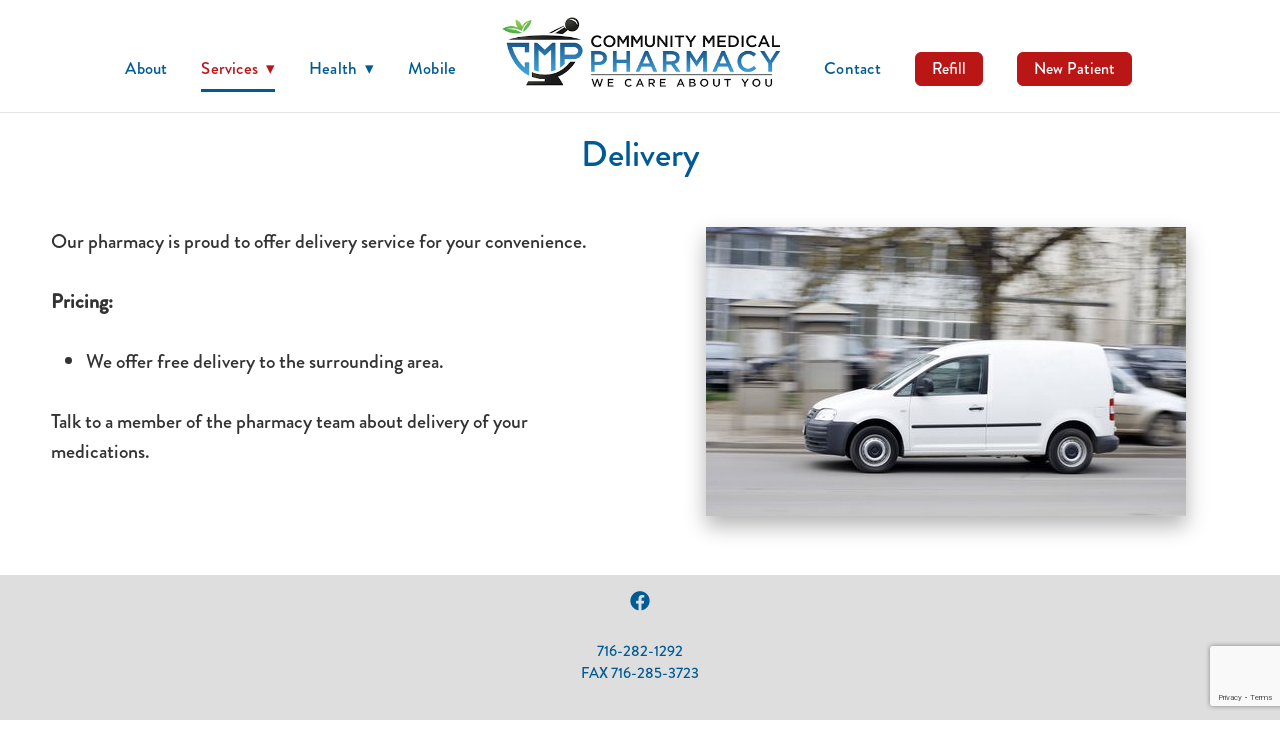

--- FILE ---
content_type: text/html; charset=utf-8
request_url: https://www.google.com/recaptcha/api2/anchor?ar=1&k=6Len-tgUAAAAAAAh3MVh7yaa7tKcpzy9i7h7tOT0&co=aHR0cHM6Ly93d3cuY29tbXVuaXR5bWVkcGhhcm1hY3kuY29tOjQ0Mw..&hl=en&v=PoyoqOPhxBO7pBk68S4YbpHZ&size=invisible&anchor-ms=20000&execute-ms=30000&cb=cmimhpl36s23
body_size: 48652
content:
<!DOCTYPE HTML><html dir="ltr" lang="en"><head><meta http-equiv="Content-Type" content="text/html; charset=UTF-8">
<meta http-equiv="X-UA-Compatible" content="IE=edge">
<title>reCAPTCHA</title>
<style type="text/css">
/* cyrillic-ext */
@font-face {
  font-family: 'Roboto';
  font-style: normal;
  font-weight: 400;
  font-stretch: 100%;
  src: url(//fonts.gstatic.com/s/roboto/v48/KFO7CnqEu92Fr1ME7kSn66aGLdTylUAMa3GUBHMdazTgWw.woff2) format('woff2');
  unicode-range: U+0460-052F, U+1C80-1C8A, U+20B4, U+2DE0-2DFF, U+A640-A69F, U+FE2E-FE2F;
}
/* cyrillic */
@font-face {
  font-family: 'Roboto';
  font-style: normal;
  font-weight: 400;
  font-stretch: 100%;
  src: url(//fonts.gstatic.com/s/roboto/v48/KFO7CnqEu92Fr1ME7kSn66aGLdTylUAMa3iUBHMdazTgWw.woff2) format('woff2');
  unicode-range: U+0301, U+0400-045F, U+0490-0491, U+04B0-04B1, U+2116;
}
/* greek-ext */
@font-face {
  font-family: 'Roboto';
  font-style: normal;
  font-weight: 400;
  font-stretch: 100%;
  src: url(//fonts.gstatic.com/s/roboto/v48/KFO7CnqEu92Fr1ME7kSn66aGLdTylUAMa3CUBHMdazTgWw.woff2) format('woff2');
  unicode-range: U+1F00-1FFF;
}
/* greek */
@font-face {
  font-family: 'Roboto';
  font-style: normal;
  font-weight: 400;
  font-stretch: 100%;
  src: url(//fonts.gstatic.com/s/roboto/v48/KFO7CnqEu92Fr1ME7kSn66aGLdTylUAMa3-UBHMdazTgWw.woff2) format('woff2');
  unicode-range: U+0370-0377, U+037A-037F, U+0384-038A, U+038C, U+038E-03A1, U+03A3-03FF;
}
/* math */
@font-face {
  font-family: 'Roboto';
  font-style: normal;
  font-weight: 400;
  font-stretch: 100%;
  src: url(//fonts.gstatic.com/s/roboto/v48/KFO7CnqEu92Fr1ME7kSn66aGLdTylUAMawCUBHMdazTgWw.woff2) format('woff2');
  unicode-range: U+0302-0303, U+0305, U+0307-0308, U+0310, U+0312, U+0315, U+031A, U+0326-0327, U+032C, U+032F-0330, U+0332-0333, U+0338, U+033A, U+0346, U+034D, U+0391-03A1, U+03A3-03A9, U+03B1-03C9, U+03D1, U+03D5-03D6, U+03F0-03F1, U+03F4-03F5, U+2016-2017, U+2034-2038, U+203C, U+2040, U+2043, U+2047, U+2050, U+2057, U+205F, U+2070-2071, U+2074-208E, U+2090-209C, U+20D0-20DC, U+20E1, U+20E5-20EF, U+2100-2112, U+2114-2115, U+2117-2121, U+2123-214F, U+2190, U+2192, U+2194-21AE, U+21B0-21E5, U+21F1-21F2, U+21F4-2211, U+2213-2214, U+2216-22FF, U+2308-230B, U+2310, U+2319, U+231C-2321, U+2336-237A, U+237C, U+2395, U+239B-23B7, U+23D0, U+23DC-23E1, U+2474-2475, U+25AF, U+25B3, U+25B7, U+25BD, U+25C1, U+25CA, U+25CC, U+25FB, U+266D-266F, U+27C0-27FF, U+2900-2AFF, U+2B0E-2B11, U+2B30-2B4C, U+2BFE, U+3030, U+FF5B, U+FF5D, U+1D400-1D7FF, U+1EE00-1EEFF;
}
/* symbols */
@font-face {
  font-family: 'Roboto';
  font-style: normal;
  font-weight: 400;
  font-stretch: 100%;
  src: url(//fonts.gstatic.com/s/roboto/v48/KFO7CnqEu92Fr1ME7kSn66aGLdTylUAMaxKUBHMdazTgWw.woff2) format('woff2');
  unicode-range: U+0001-000C, U+000E-001F, U+007F-009F, U+20DD-20E0, U+20E2-20E4, U+2150-218F, U+2190, U+2192, U+2194-2199, U+21AF, U+21E6-21F0, U+21F3, U+2218-2219, U+2299, U+22C4-22C6, U+2300-243F, U+2440-244A, U+2460-24FF, U+25A0-27BF, U+2800-28FF, U+2921-2922, U+2981, U+29BF, U+29EB, U+2B00-2BFF, U+4DC0-4DFF, U+FFF9-FFFB, U+10140-1018E, U+10190-1019C, U+101A0, U+101D0-101FD, U+102E0-102FB, U+10E60-10E7E, U+1D2C0-1D2D3, U+1D2E0-1D37F, U+1F000-1F0FF, U+1F100-1F1AD, U+1F1E6-1F1FF, U+1F30D-1F30F, U+1F315, U+1F31C, U+1F31E, U+1F320-1F32C, U+1F336, U+1F378, U+1F37D, U+1F382, U+1F393-1F39F, U+1F3A7-1F3A8, U+1F3AC-1F3AF, U+1F3C2, U+1F3C4-1F3C6, U+1F3CA-1F3CE, U+1F3D4-1F3E0, U+1F3ED, U+1F3F1-1F3F3, U+1F3F5-1F3F7, U+1F408, U+1F415, U+1F41F, U+1F426, U+1F43F, U+1F441-1F442, U+1F444, U+1F446-1F449, U+1F44C-1F44E, U+1F453, U+1F46A, U+1F47D, U+1F4A3, U+1F4B0, U+1F4B3, U+1F4B9, U+1F4BB, U+1F4BF, U+1F4C8-1F4CB, U+1F4D6, U+1F4DA, U+1F4DF, U+1F4E3-1F4E6, U+1F4EA-1F4ED, U+1F4F7, U+1F4F9-1F4FB, U+1F4FD-1F4FE, U+1F503, U+1F507-1F50B, U+1F50D, U+1F512-1F513, U+1F53E-1F54A, U+1F54F-1F5FA, U+1F610, U+1F650-1F67F, U+1F687, U+1F68D, U+1F691, U+1F694, U+1F698, U+1F6AD, U+1F6B2, U+1F6B9-1F6BA, U+1F6BC, U+1F6C6-1F6CF, U+1F6D3-1F6D7, U+1F6E0-1F6EA, U+1F6F0-1F6F3, U+1F6F7-1F6FC, U+1F700-1F7FF, U+1F800-1F80B, U+1F810-1F847, U+1F850-1F859, U+1F860-1F887, U+1F890-1F8AD, U+1F8B0-1F8BB, U+1F8C0-1F8C1, U+1F900-1F90B, U+1F93B, U+1F946, U+1F984, U+1F996, U+1F9E9, U+1FA00-1FA6F, U+1FA70-1FA7C, U+1FA80-1FA89, U+1FA8F-1FAC6, U+1FACE-1FADC, U+1FADF-1FAE9, U+1FAF0-1FAF8, U+1FB00-1FBFF;
}
/* vietnamese */
@font-face {
  font-family: 'Roboto';
  font-style: normal;
  font-weight: 400;
  font-stretch: 100%;
  src: url(//fonts.gstatic.com/s/roboto/v48/KFO7CnqEu92Fr1ME7kSn66aGLdTylUAMa3OUBHMdazTgWw.woff2) format('woff2');
  unicode-range: U+0102-0103, U+0110-0111, U+0128-0129, U+0168-0169, U+01A0-01A1, U+01AF-01B0, U+0300-0301, U+0303-0304, U+0308-0309, U+0323, U+0329, U+1EA0-1EF9, U+20AB;
}
/* latin-ext */
@font-face {
  font-family: 'Roboto';
  font-style: normal;
  font-weight: 400;
  font-stretch: 100%;
  src: url(//fonts.gstatic.com/s/roboto/v48/KFO7CnqEu92Fr1ME7kSn66aGLdTylUAMa3KUBHMdazTgWw.woff2) format('woff2');
  unicode-range: U+0100-02BA, U+02BD-02C5, U+02C7-02CC, U+02CE-02D7, U+02DD-02FF, U+0304, U+0308, U+0329, U+1D00-1DBF, U+1E00-1E9F, U+1EF2-1EFF, U+2020, U+20A0-20AB, U+20AD-20C0, U+2113, U+2C60-2C7F, U+A720-A7FF;
}
/* latin */
@font-face {
  font-family: 'Roboto';
  font-style: normal;
  font-weight: 400;
  font-stretch: 100%;
  src: url(//fonts.gstatic.com/s/roboto/v48/KFO7CnqEu92Fr1ME7kSn66aGLdTylUAMa3yUBHMdazQ.woff2) format('woff2');
  unicode-range: U+0000-00FF, U+0131, U+0152-0153, U+02BB-02BC, U+02C6, U+02DA, U+02DC, U+0304, U+0308, U+0329, U+2000-206F, U+20AC, U+2122, U+2191, U+2193, U+2212, U+2215, U+FEFF, U+FFFD;
}
/* cyrillic-ext */
@font-face {
  font-family: 'Roboto';
  font-style: normal;
  font-weight: 500;
  font-stretch: 100%;
  src: url(//fonts.gstatic.com/s/roboto/v48/KFO7CnqEu92Fr1ME7kSn66aGLdTylUAMa3GUBHMdazTgWw.woff2) format('woff2');
  unicode-range: U+0460-052F, U+1C80-1C8A, U+20B4, U+2DE0-2DFF, U+A640-A69F, U+FE2E-FE2F;
}
/* cyrillic */
@font-face {
  font-family: 'Roboto';
  font-style: normal;
  font-weight: 500;
  font-stretch: 100%;
  src: url(//fonts.gstatic.com/s/roboto/v48/KFO7CnqEu92Fr1ME7kSn66aGLdTylUAMa3iUBHMdazTgWw.woff2) format('woff2');
  unicode-range: U+0301, U+0400-045F, U+0490-0491, U+04B0-04B1, U+2116;
}
/* greek-ext */
@font-face {
  font-family: 'Roboto';
  font-style: normal;
  font-weight: 500;
  font-stretch: 100%;
  src: url(//fonts.gstatic.com/s/roboto/v48/KFO7CnqEu92Fr1ME7kSn66aGLdTylUAMa3CUBHMdazTgWw.woff2) format('woff2');
  unicode-range: U+1F00-1FFF;
}
/* greek */
@font-face {
  font-family: 'Roboto';
  font-style: normal;
  font-weight: 500;
  font-stretch: 100%;
  src: url(//fonts.gstatic.com/s/roboto/v48/KFO7CnqEu92Fr1ME7kSn66aGLdTylUAMa3-UBHMdazTgWw.woff2) format('woff2');
  unicode-range: U+0370-0377, U+037A-037F, U+0384-038A, U+038C, U+038E-03A1, U+03A3-03FF;
}
/* math */
@font-face {
  font-family: 'Roboto';
  font-style: normal;
  font-weight: 500;
  font-stretch: 100%;
  src: url(//fonts.gstatic.com/s/roboto/v48/KFO7CnqEu92Fr1ME7kSn66aGLdTylUAMawCUBHMdazTgWw.woff2) format('woff2');
  unicode-range: U+0302-0303, U+0305, U+0307-0308, U+0310, U+0312, U+0315, U+031A, U+0326-0327, U+032C, U+032F-0330, U+0332-0333, U+0338, U+033A, U+0346, U+034D, U+0391-03A1, U+03A3-03A9, U+03B1-03C9, U+03D1, U+03D5-03D6, U+03F0-03F1, U+03F4-03F5, U+2016-2017, U+2034-2038, U+203C, U+2040, U+2043, U+2047, U+2050, U+2057, U+205F, U+2070-2071, U+2074-208E, U+2090-209C, U+20D0-20DC, U+20E1, U+20E5-20EF, U+2100-2112, U+2114-2115, U+2117-2121, U+2123-214F, U+2190, U+2192, U+2194-21AE, U+21B0-21E5, U+21F1-21F2, U+21F4-2211, U+2213-2214, U+2216-22FF, U+2308-230B, U+2310, U+2319, U+231C-2321, U+2336-237A, U+237C, U+2395, U+239B-23B7, U+23D0, U+23DC-23E1, U+2474-2475, U+25AF, U+25B3, U+25B7, U+25BD, U+25C1, U+25CA, U+25CC, U+25FB, U+266D-266F, U+27C0-27FF, U+2900-2AFF, U+2B0E-2B11, U+2B30-2B4C, U+2BFE, U+3030, U+FF5B, U+FF5D, U+1D400-1D7FF, U+1EE00-1EEFF;
}
/* symbols */
@font-face {
  font-family: 'Roboto';
  font-style: normal;
  font-weight: 500;
  font-stretch: 100%;
  src: url(//fonts.gstatic.com/s/roboto/v48/KFO7CnqEu92Fr1ME7kSn66aGLdTylUAMaxKUBHMdazTgWw.woff2) format('woff2');
  unicode-range: U+0001-000C, U+000E-001F, U+007F-009F, U+20DD-20E0, U+20E2-20E4, U+2150-218F, U+2190, U+2192, U+2194-2199, U+21AF, U+21E6-21F0, U+21F3, U+2218-2219, U+2299, U+22C4-22C6, U+2300-243F, U+2440-244A, U+2460-24FF, U+25A0-27BF, U+2800-28FF, U+2921-2922, U+2981, U+29BF, U+29EB, U+2B00-2BFF, U+4DC0-4DFF, U+FFF9-FFFB, U+10140-1018E, U+10190-1019C, U+101A0, U+101D0-101FD, U+102E0-102FB, U+10E60-10E7E, U+1D2C0-1D2D3, U+1D2E0-1D37F, U+1F000-1F0FF, U+1F100-1F1AD, U+1F1E6-1F1FF, U+1F30D-1F30F, U+1F315, U+1F31C, U+1F31E, U+1F320-1F32C, U+1F336, U+1F378, U+1F37D, U+1F382, U+1F393-1F39F, U+1F3A7-1F3A8, U+1F3AC-1F3AF, U+1F3C2, U+1F3C4-1F3C6, U+1F3CA-1F3CE, U+1F3D4-1F3E0, U+1F3ED, U+1F3F1-1F3F3, U+1F3F5-1F3F7, U+1F408, U+1F415, U+1F41F, U+1F426, U+1F43F, U+1F441-1F442, U+1F444, U+1F446-1F449, U+1F44C-1F44E, U+1F453, U+1F46A, U+1F47D, U+1F4A3, U+1F4B0, U+1F4B3, U+1F4B9, U+1F4BB, U+1F4BF, U+1F4C8-1F4CB, U+1F4D6, U+1F4DA, U+1F4DF, U+1F4E3-1F4E6, U+1F4EA-1F4ED, U+1F4F7, U+1F4F9-1F4FB, U+1F4FD-1F4FE, U+1F503, U+1F507-1F50B, U+1F50D, U+1F512-1F513, U+1F53E-1F54A, U+1F54F-1F5FA, U+1F610, U+1F650-1F67F, U+1F687, U+1F68D, U+1F691, U+1F694, U+1F698, U+1F6AD, U+1F6B2, U+1F6B9-1F6BA, U+1F6BC, U+1F6C6-1F6CF, U+1F6D3-1F6D7, U+1F6E0-1F6EA, U+1F6F0-1F6F3, U+1F6F7-1F6FC, U+1F700-1F7FF, U+1F800-1F80B, U+1F810-1F847, U+1F850-1F859, U+1F860-1F887, U+1F890-1F8AD, U+1F8B0-1F8BB, U+1F8C0-1F8C1, U+1F900-1F90B, U+1F93B, U+1F946, U+1F984, U+1F996, U+1F9E9, U+1FA00-1FA6F, U+1FA70-1FA7C, U+1FA80-1FA89, U+1FA8F-1FAC6, U+1FACE-1FADC, U+1FADF-1FAE9, U+1FAF0-1FAF8, U+1FB00-1FBFF;
}
/* vietnamese */
@font-face {
  font-family: 'Roboto';
  font-style: normal;
  font-weight: 500;
  font-stretch: 100%;
  src: url(//fonts.gstatic.com/s/roboto/v48/KFO7CnqEu92Fr1ME7kSn66aGLdTylUAMa3OUBHMdazTgWw.woff2) format('woff2');
  unicode-range: U+0102-0103, U+0110-0111, U+0128-0129, U+0168-0169, U+01A0-01A1, U+01AF-01B0, U+0300-0301, U+0303-0304, U+0308-0309, U+0323, U+0329, U+1EA0-1EF9, U+20AB;
}
/* latin-ext */
@font-face {
  font-family: 'Roboto';
  font-style: normal;
  font-weight: 500;
  font-stretch: 100%;
  src: url(//fonts.gstatic.com/s/roboto/v48/KFO7CnqEu92Fr1ME7kSn66aGLdTylUAMa3KUBHMdazTgWw.woff2) format('woff2');
  unicode-range: U+0100-02BA, U+02BD-02C5, U+02C7-02CC, U+02CE-02D7, U+02DD-02FF, U+0304, U+0308, U+0329, U+1D00-1DBF, U+1E00-1E9F, U+1EF2-1EFF, U+2020, U+20A0-20AB, U+20AD-20C0, U+2113, U+2C60-2C7F, U+A720-A7FF;
}
/* latin */
@font-face {
  font-family: 'Roboto';
  font-style: normal;
  font-weight: 500;
  font-stretch: 100%;
  src: url(//fonts.gstatic.com/s/roboto/v48/KFO7CnqEu92Fr1ME7kSn66aGLdTylUAMa3yUBHMdazQ.woff2) format('woff2');
  unicode-range: U+0000-00FF, U+0131, U+0152-0153, U+02BB-02BC, U+02C6, U+02DA, U+02DC, U+0304, U+0308, U+0329, U+2000-206F, U+20AC, U+2122, U+2191, U+2193, U+2212, U+2215, U+FEFF, U+FFFD;
}
/* cyrillic-ext */
@font-face {
  font-family: 'Roboto';
  font-style: normal;
  font-weight: 900;
  font-stretch: 100%;
  src: url(//fonts.gstatic.com/s/roboto/v48/KFO7CnqEu92Fr1ME7kSn66aGLdTylUAMa3GUBHMdazTgWw.woff2) format('woff2');
  unicode-range: U+0460-052F, U+1C80-1C8A, U+20B4, U+2DE0-2DFF, U+A640-A69F, U+FE2E-FE2F;
}
/* cyrillic */
@font-face {
  font-family: 'Roboto';
  font-style: normal;
  font-weight: 900;
  font-stretch: 100%;
  src: url(//fonts.gstatic.com/s/roboto/v48/KFO7CnqEu92Fr1ME7kSn66aGLdTylUAMa3iUBHMdazTgWw.woff2) format('woff2');
  unicode-range: U+0301, U+0400-045F, U+0490-0491, U+04B0-04B1, U+2116;
}
/* greek-ext */
@font-face {
  font-family: 'Roboto';
  font-style: normal;
  font-weight: 900;
  font-stretch: 100%;
  src: url(//fonts.gstatic.com/s/roboto/v48/KFO7CnqEu92Fr1ME7kSn66aGLdTylUAMa3CUBHMdazTgWw.woff2) format('woff2');
  unicode-range: U+1F00-1FFF;
}
/* greek */
@font-face {
  font-family: 'Roboto';
  font-style: normal;
  font-weight: 900;
  font-stretch: 100%;
  src: url(//fonts.gstatic.com/s/roboto/v48/KFO7CnqEu92Fr1ME7kSn66aGLdTylUAMa3-UBHMdazTgWw.woff2) format('woff2');
  unicode-range: U+0370-0377, U+037A-037F, U+0384-038A, U+038C, U+038E-03A1, U+03A3-03FF;
}
/* math */
@font-face {
  font-family: 'Roboto';
  font-style: normal;
  font-weight: 900;
  font-stretch: 100%;
  src: url(//fonts.gstatic.com/s/roboto/v48/KFO7CnqEu92Fr1ME7kSn66aGLdTylUAMawCUBHMdazTgWw.woff2) format('woff2');
  unicode-range: U+0302-0303, U+0305, U+0307-0308, U+0310, U+0312, U+0315, U+031A, U+0326-0327, U+032C, U+032F-0330, U+0332-0333, U+0338, U+033A, U+0346, U+034D, U+0391-03A1, U+03A3-03A9, U+03B1-03C9, U+03D1, U+03D5-03D6, U+03F0-03F1, U+03F4-03F5, U+2016-2017, U+2034-2038, U+203C, U+2040, U+2043, U+2047, U+2050, U+2057, U+205F, U+2070-2071, U+2074-208E, U+2090-209C, U+20D0-20DC, U+20E1, U+20E5-20EF, U+2100-2112, U+2114-2115, U+2117-2121, U+2123-214F, U+2190, U+2192, U+2194-21AE, U+21B0-21E5, U+21F1-21F2, U+21F4-2211, U+2213-2214, U+2216-22FF, U+2308-230B, U+2310, U+2319, U+231C-2321, U+2336-237A, U+237C, U+2395, U+239B-23B7, U+23D0, U+23DC-23E1, U+2474-2475, U+25AF, U+25B3, U+25B7, U+25BD, U+25C1, U+25CA, U+25CC, U+25FB, U+266D-266F, U+27C0-27FF, U+2900-2AFF, U+2B0E-2B11, U+2B30-2B4C, U+2BFE, U+3030, U+FF5B, U+FF5D, U+1D400-1D7FF, U+1EE00-1EEFF;
}
/* symbols */
@font-face {
  font-family: 'Roboto';
  font-style: normal;
  font-weight: 900;
  font-stretch: 100%;
  src: url(//fonts.gstatic.com/s/roboto/v48/KFO7CnqEu92Fr1ME7kSn66aGLdTylUAMaxKUBHMdazTgWw.woff2) format('woff2');
  unicode-range: U+0001-000C, U+000E-001F, U+007F-009F, U+20DD-20E0, U+20E2-20E4, U+2150-218F, U+2190, U+2192, U+2194-2199, U+21AF, U+21E6-21F0, U+21F3, U+2218-2219, U+2299, U+22C4-22C6, U+2300-243F, U+2440-244A, U+2460-24FF, U+25A0-27BF, U+2800-28FF, U+2921-2922, U+2981, U+29BF, U+29EB, U+2B00-2BFF, U+4DC0-4DFF, U+FFF9-FFFB, U+10140-1018E, U+10190-1019C, U+101A0, U+101D0-101FD, U+102E0-102FB, U+10E60-10E7E, U+1D2C0-1D2D3, U+1D2E0-1D37F, U+1F000-1F0FF, U+1F100-1F1AD, U+1F1E6-1F1FF, U+1F30D-1F30F, U+1F315, U+1F31C, U+1F31E, U+1F320-1F32C, U+1F336, U+1F378, U+1F37D, U+1F382, U+1F393-1F39F, U+1F3A7-1F3A8, U+1F3AC-1F3AF, U+1F3C2, U+1F3C4-1F3C6, U+1F3CA-1F3CE, U+1F3D4-1F3E0, U+1F3ED, U+1F3F1-1F3F3, U+1F3F5-1F3F7, U+1F408, U+1F415, U+1F41F, U+1F426, U+1F43F, U+1F441-1F442, U+1F444, U+1F446-1F449, U+1F44C-1F44E, U+1F453, U+1F46A, U+1F47D, U+1F4A3, U+1F4B0, U+1F4B3, U+1F4B9, U+1F4BB, U+1F4BF, U+1F4C8-1F4CB, U+1F4D6, U+1F4DA, U+1F4DF, U+1F4E3-1F4E6, U+1F4EA-1F4ED, U+1F4F7, U+1F4F9-1F4FB, U+1F4FD-1F4FE, U+1F503, U+1F507-1F50B, U+1F50D, U+1F512-1F513, U+1F53E-1F54A, U+1F54F-1F5FA, U+1F610, U+1F650-1F67F, U+1F687, U+1F68D, U+1F691, U+1F694, U+1F698, U+1F6AD, U+1F6B2, U+1F6B9-1F6BA, U+1F6BC, U+1F6C6-1F6CF, U+1F6D3-1F6D7, U+1F6E0-1F6EA, U+1F6F0-1F6F3, U+1F6F7-1F6FC, U+1F700-1F7FF, U+1F800-1F80B, U+1F810-1F847, U+1F850-1F859, U+1F860-1F887, U+1F890-1F8AD, U+1F8B0-1F8BB, U+1F8C0-1F8C1, U+1F900-1F90B, U+1F93B, U+1F946, U+1F984, U+1F996, U+1F9E9, U+1FA00-1FA6F, U+1FA70-1FA7C, U+1FA80-1FA89, U+1FA8F-1FAC6, U+1FACE-1FADC, U+1FADF-1FAE9, U+1FAF0-1FAF8, U+1FB00-1FBFF;
}
/* vietnamese */
@font-face {
  font-family: 'Roboto';
  font-style: normal;
  font-weight: 900;
  font-stretch: 100%;
  src: url(//fonts.gstatic.com/s/roboto/v48/KFO7CnqEu92Fr1ME7kSn66aGLdTylUAMa3OUBHMdazTgWw.woff2) format('woff2');
  unicode-range: U+0102-0103, U+0110-0111, U+0128-0129, U+0168-0169, U+01A0-01A1, U+01AF-01B0, U+0300-0301, U+0303-0304, U+0308-0309, U+0323, U+0329, U+1EA0-1EF9, U+20AB;
}
/* latin-ext */
@font-face {
  font-family: 'Roboto';
  font-style: normal;
  font-weight: 900;
  font-stretch: 100%;
  src: url(//fonts.gstatic.com/s/roboto/v48/KFO7CnqEu92Fr1ME7kSn66aGLdTylUAMa3KUBHMdazTgWw.woff2) format('woff2');
  unicode-range: U+0100-02BA, U+02BD-02C5, U+02C7-02CC, U+02CE-02D7, U+02DD-02FF, U+0304, U+0308, U+0329, U+1D00-1DBF, U+1E00-1E9F, U+1EF2-1EFF, U+2020, U+20A0-20AB, U+20AD-20C0, U+2113, U+2C60-2C7F, U+A720-A7FF;
}
/* latin */
@font-face {
  font-family: 'Roboto';
  font-style: normal;
  font-weight: 900;
  font-stretch: 100%;
  src: url(//fonts.gstatic.com/s/roboto/v48/KFO7CnqEu92Fr1ME7kSn66aGLdTylUAMa3yUBHMdazQ.woff2) format('woff2');
  unicode-range: U+0000-00FF, U+0131, U+0152-0153, U+02BB-02BC, U+02C6, U+02DA, U+02DC, U+0304, U+0308, U+0329, U+2000-206F, U+20AC, U+2122, U+2191, U+2193, U+2212, U+2215, U+FEFF, U+FFFD;
}

</style>
<link rel="stylesheet" type="text/css" href="https://www.gstatic.com/recaptcha/releases/PoyoqOPhxBO7pBk68S4YbpHZ/styles__ltr.css">
<script nonce="q-JNe2evZ0BUfY2R0YnX2Q" type="text/javascript">window['__recaptcha_api'] = 'https://www.google.com/recaptcha/api2/';</script>
<script type="text/javascript" src="https://www.gstatic.com/recaptcha/releases/PoyoqOPhxBO7pBk68S4YbpHZ/recaptcha__en.js" nonce="q-JNe2evZ0BUfY2R0YnX2Q">
      
    </script></head>
<body><div id="rc-anchor-alert" class="rc-anchor-alert"></div>
<input type="hidden" id="recaptcha-token" value="[base64]">
<script type="text/javascript" nonce="q-JNe2evZ0BUfY2R0YnX2Q">
      recaptcha.anchor.Main.init("[\x22ainput\x22,[\x22bgdata\x22,\x22\x22,\[base64]/[base64]/UltIKytdPWE6KGE8MjA0OD9SW0grK109YT4+NnwxOTI6KChhJjY0NTEyKT09NTUyOTYmJnErMTxoLmxlbmd0aCYmKGguY2hhckNvZGVBdChxKzEpJjY0NTEyKT09NTYzMjA/[base64]/MjU1OlI/[base64]/[base64]/[base64]/[base64]/[base64]/[base64]/[base64]/[base64]/[base64]/[base64]\x22,\[base64]\x22,\x22wrfCj8OdWcO4ZT3CvMONw7FFw7/Dl8K5YsOcw6/[base64]/ChcKCUMOnb8OiLsKoAsO9wqlODiHDlcOqOmDDocKbw6YmK8OLw7Ncwq/CgldUwqzDpHUMAMOgSMODYsOEdWPCrXHDnjVBwqHDgivCjlEmMUbDpcKjHcOcVT7Donl0DMKxwo9iEBfCrSJxw65Sw67CusOdwo13fEjChRHCngwXw4nDqzM4wrHDuEF0woHCtH15w4bCih8bwqIEw7Mawqkvw4Npw6IZBcKkwrzDnEvCocO0GcKgfcKWwp/[base64]/Cq8KEw47CgsO9UcOdw7gYwpLCosK/ImofUzIjI8KXwqXCp1HDnlTCkhEswo0qwpLClsOoKMKFGAHDv28Lb8OZwrDCtUxUVGktwrXClQh3w7lkUW3DjRzCnXEII8Kaw4HDscK3w7o5MUrDoMOBwovCqMO/AsOjQMO/f8KZw6fDkFTDqirDscOxJcKALA3CvTl2IMOlwo8jEMO0woEsE8KSw7BOwpBaAsOuwqDDmsKTSTciw4DDlsKvMSfDh1XCg8O0ETXDiQhWLX1jw7nCnWHDtCTDuQ03R1/[base64]/[base64]/CnQUpDcOVw6o2w4vClVfCpk/DkB0Twp1AaVvCtHrDhxc4woTDrMO3bjxEw7hsOGfCssOLw7zCtTTDihvDjhHCnsOlwoVPw5Yvw5HChV7CnMKme8K1w54WS1NAw40EwpZofWxES8KMw4x0wrLDhAQdwqbCiUvCt3DCnkNLwoXCgMK6w5/ClSEXwqJZw59rP8OowqXCoMO8wpTCk8KzWnsqwoXCnsKNdRrDrMOvw6Mcw4jDnsK2w7dYfhjDnsKnLS/CjcKqwohWXDpxw6dmEMO3w7rCl8O6PHYZwrw0UMOiwpN9IyZow4VLQmXDl8KKdCLDiWsHU8ObwpjCucOVw7vDisOBw6Fsw6vDh8KewoJsw7rDm8OVwqzCkMODfxwWw6jCgMObw4vDrx89ES9Vw7zCncO/C3fDh1/DsMOaWlHCm8OxWsKfwqvDv8OZw6nCjMK3wqhZw7UPwoJyw6fCqXLCuWDDiHTDm8Kqw7HDogZAwoV1QsK8IsK/O8O6wrHCiMKPT8KSwpd7DUhyBsKHEcOHwq8nwrhiIMK9wr4rLy1ywowoQ8KMwrptwobDjWc8ez/DoMKywp/[base64]/[base64]/CjETCi8KmDnkYw5VqYMOCw7kXwopdw6DDk2nDqGdFw4cbwoAWw4fDo8OtwrTDlcKiw5cnc8Kqw43ChhjCnsOPUkbChnLCrsO4OgDCj8KFblLCqsOIwrs9JCU0wq/DhSoTfcOrE8O2wpbCpBvCtcK5XMOgwrfDuRRfLT/CgS3DisKuwpt/w7/CpsOEwr/DvzrDv8KYwoXCuEkvwr/CmVPDqMK/[base64]/CmnPChV0bw5HCjgR5VVLCgyh9woTCmnnDuEPDmcKxAkoTw5XCnyrCiA7Dh8KEwq3CjsK+w55jwpdQMXjDskVBw7nCpsKhJMKTwqrDmsKJwqYRHcOsDcKjwo9Yw6J4TkIKHx/DiMO1worDuz3CkDnCq2TDlHI6BF8CYiDCssKkSXMmw6nDvMK9wrZiBcOzwod/cwDCrWwHw47CtsOvw73CvFYPeyDCj2gmwqgMMMOiwoDCjSvDi8Ozw64Cw6Ydw69xw7c5wrXDusO7w7jCoMOCD8Kvw4lTwpbCpyAaasKjAMKMw6XDscKiwp7Dh8K9aMKCwq/[base64]/MFfDisORUsO4w7DDrRHDosKtw6IEb2l4w7rCr8OTwpsXw5XDt0jDlgnDvh4uw5LDn8OdwozDrMKewrPCoSJIwrYCV8KQKFLCkxPDiGgDwqQEKCocJ8K+wrlZG3IwXiPCqAPCucO7HMK+YjnCjzAYw7l/w4DChmRmw4UNRx3CmsKZwqpVw5bCocO5ZWMdwpXDtcKhw7BZC8O7w7pGw4bDrcOTwql6w6dXw5LDm8OscxjDlxHCtMOuaVRTwp9SdmrDqsK/CMKnw499w5ZCw6XDs8KCw5ROwovCiMOCw63CqnB4UA3CusKVwqzDmXtuw4RswrbCt0Fmwp/CrlPDuMKXw5Fgw7XDnsOgwrMAXMOoGsK/wqjDi8Kqwo1FC35ww7hww6XCpArCryVPbRIVElzCiMKTc8KRw71/[base64]/CvkbCpcOWWMKQEh/Cl8O5OcOAwpFCbCIzNsKFNcOSwqXCoMK9wrIwfcKnT8KZw5YQw6DCmsKvRW7DpysUwrBIGHR8w4DDlz/Cr8OQZwJowo8wLVXDh8OowrnChMO1w7fDh8KiwrfDli8TwqfCqF7Cv8KqwpETQRLDvcOfwpzCusO7wr5uwqHDkDhye03DgCTChFERbGXCvhkAwo7CrSkEB8O9DnJUWsKgwonDlMOzw5HDjFtvTsK/C8KWEcOxw7UUB8OCLsK4wpTDlWvCj8OwwopWwoXCgQkaLljCl8OWwptYH2Arw4Zzwq4HTMKZwofCrHgow5QgHDTDjcKxw7RLw73DnMKkQsKnYAVEKwcgUMOXwrLCrMKzWQZHw6ERw5jCsMOsw5M1w7nDtid/w7bCtifCs2rCt8KkwpQRwrHCjsKewpQHw4HCj8OAw7jDhsKofcOeAV/DnmAAwqrCncK4wq9swq3Dh8O+wqN9EiLCv8OXw5MPwq99wovCsFNxw4wywqvDumFYwrNcFX/ClsKNw4QVASgNwrTCqsObFk9OMMKvw70iw6dhXwxjaMOvwrUpJU5GbR4RwqAacsKfw5IJwrpvw5bDocKwwp19OMKBE1/[base64]/DqFpOw4UNwp7DqsOmA8Onw43DucKBUnXCosOJAsKewp1CwofDhMKWPyPDnn86w67Dlg4tWMKgD2k2w5XCs8OUw6jDlcOsIFjCunkLEMOnE8KaV8OWw5BELTfDtMOKw4fCvMK7w5/CkcOVw4saEsK4wovDssO0Y1bCisKKYMOawrZ6wprDo8OWwqtgAsO6Q8Klwp8VwrjCpMKge3jDusKfw5nDoHYJwrgfT8OqwoxhQinDscKaB3Zxw6zCmUROwrjDuhLCuT3DlRHCrCcpwoTCocK9w4zChMKDwoVzYcOuRcKORMKXERLDssKbBXl/[base64]/Dt8KDw4giB1LCkcK0OsKLQF/CmRDCgcK/RCY9AgDCp8ODwq8mwqZRCsOWdsKNwpXDmMOHcFxwwr9zasOpD8Ktw5XCiFBedcKRwoZqXixQCMOHw6zCqUXDq8O4w4PDhMK9w6vCo8KOIcK1RzIdW1LDqsK5w5FSMMOfw4bCoE/CvsOOw6XCoMKNw6bDtsKSw6XChcO6wooww7BLwqrCnsKveXvDvMK6BDJew70KAjQ5wqbDnF7CvhDDksOEw6UYaFfCtyQ5w7/CnlzCpMKXSMKAcsO1IzDCnsK1C0nDnnYXQsKsF8OZw7I5w4lrKChlwrM6w6s/[base64]/[base64]/DsMKDEQQjw4UJwokFAT11bsKGTEXDksOqw7HCmcOYwp/[base64]/w6AiIMO2M8K/wqsBw4lywqtUwpkQJU3DsxvCtCHDp11/w7LDrsOzZcOhw5bDpcK9wpfDnMKzwrrDi8KYw7/[base64]/Cl8OlwqPDjsOywrDCpcKuF8OGOsKSVkkSecOzE8KQKsKMw7oHwq5QUQt6LMKRw4YPLsOjw6zDjsKPw4stAmjCosOhAsOFwprDnF/Dkg8OwrQawrRpwrQgC8OPTcKkwqoDQGPDsnHCjlzCoMOJTBJLTy89w7XCsUJjcsKAwpBHwp0ewpDDkh/DkMOINMKIYcKsPsO4wqkzwpwhVlgcLmp5woMaw5QEw701SAzDgcK0U8O4w5J6wq3CrsK+w6fCpGAXwpHDnMKje8KxwovCkMOsA23ClXbDjsKMwofCr8KKbcOdMhzClcKGw53CgQLCisKsABDCkcKEUnY5w6w6w4nDokbDjEPDjsKcw5VHB3LCtn/[base64]/[base64]/[base64]/ChCvCgMOWYsOQQ8KDAsONZ8OAI8KyNAZYUQ/[base64]/CkynDpkvCnsK+w5nDm3HChMKZwqDCn3TDhcOmQcKZbCLDgCfDkkLDhMOud39vw4/CqsOyw7BPCxZiwqXCrH/DncKJYx/CocOZw67CiMK7wrvChsO6wq4WwqPCpEbCmDvCqHLDmMKIDT7DsMKIP8O2csOeFHJqw4XCtkjDnxctw43CjMO6wrlSPcK6fjF/H8Ovw6IzwrjCg8O7N8KhRD5EwonDjnrCtHQxOTfDicOAw45gw4diw6/CgXTDq8OWYcOPwpMDNsOjCcKxw7/[base64]/Ki9ew6jCh8OywozDilQaSFtGZsKEwqHCvxNyw7MXU8ODwrlAHcKtw7vDkUZJwpkxwodRwqIMwrrChEDChMK6LwnCg2XDqcKbMGHCpcKqfB/[base64]/Cs8KjTcKLWMOmcjPDqMOhw4TDgjPDvDk/[base64]/w5AJw6XDm8OWYMOgeTRKwoTCv8OPwqtQwp/CgHPDtTMHMcKCw7E6WEQPAsKqSsO/[base64]/DmMKGZcOEwqI8GsOhH8OFw6HCgcO1RMOgbsKAw43Ci1UdNcKybBLCt3LDsGXDg1Erw4k/[base64]/[base64]/[base64]/CvsOfeDIzTWFaAcKTZ8O2Ay3CpDcZYMKRNcOOV10gw4LDv8KEb8OYwpx4el/CuWx8YXTDh8Obw7/CvXnCkx7ComDCocOySzJ2U8KvVCB2wrMowr3CpsOCOsKeNcKVCSBSw7TDvXYPYMKXw5rCgcKcL8KWw5TDqcOJbFs7C8OUNMOnwq/CoVTDj8K8cGzDrMO3SiXDo8OzSyorwp1FwqMTwqnCtlLDkMK6w75vcMOZF8KOA8K/YcKpHsOZZsK7KcKDwocYwqoawqIawox0BsKOO2HCksKfZgYEQ1sMEsOXS8KENMKDwrYba0LCu1rCtHDDhcOMw5VmBTTDosK/wpzCsMKWw4jCkcKIw7cibcKRFzgwwrvCrcKxSTfCuHBRS8KVNk7Dq8KfwpVGFMKkwqVhw6/DmsO2NTMyw5zCjMK0EEERw7bDmx3DlGLDhMOxLMORFgcQw6PDpQTCqhrDrjF8w4t4L8OEwp/DhhJcwolSwpUlZ8OvwoEzMS/DvxnDu8KFwpB+DsK8w5FOw4Vbw7pQw5luw6I9wp7Cv8OKEnPCiiEkw4g2w6LCvEfDtH9ww5NGwrxnw5MBwoLDhwUPdMKOd8Oaw4/CgcK7w4BNwqnCqsOrwqDDs3Eow6Jzw77DrSbCsnLDj1rDtk/CjcO0wqvDgcO4bUdqwq8NwprDhXzCrMKnwrXDkhl4IFHDusO+TXAAWMKzax8ywoHDnzjCjcKpN2jChsOAC8KKw7fCkMK5w6HDq8KSwo3DmkRuwq0CMcKIw4lGwrFZw5LDoSXDjsKBKSbCq8OOcGjCm8OKdiFPNsOMDcKDwr/Co8Onw5fDn18OCXLDqcKuwp9kwpXDvmrCk8K+w7HDm8Kiwrc6w5LDs8KUWQ/DvCpnBxTDii1rw5RwHn3DszLChcKaazvCvsKpwogFIwZ7BsOaCcK9w5PChsKzwqrDpXglTGTCtsOSHcOFwpYAbVDCqcK6wpPDrDwUWw/CvsOmVsKewrDClC5OwoUcwoDCvMOPKcOZw6nCvHPDhhI6w7bDoDJDwoTDm8Kzw6fClsK0XsOrwofCilDDsFXCj3Bhw53Du1zCiMK5TFU5WcORw77DmhtgOjrDqsOuDsKCwoDDlzXDpcO4NcOCCmFKSsO6SMO9bCEhTsOJDsKhwp/Cm8KEwrLDoghlw7tYw6PCkMKJFcKLScKmOMOcFcOGVMKow5XDkz/CiSnDiHhmK8Kqw6LCnsK8wobDq8KkOMOtwpXDoVEVDTfClnnDiwQUXcK0w4LCswjCt2QvHsOpwo1ZwpFQainCkl0Wd8K+wojDmMO5wp5YKMKvPcO7wq9Jwos/w7LDv8KmwqJecUTDrsO7wqYowrZBPsO9ZcOiw5rDrjd4dMOIJ8KEw4rDqsOnfC83w4XDrwLDhxPDjhZ0KxAkLjPDicO4NwgRwofCiGjCmUDCnMK9wpzDmcKGWB3Cq1rCsRNvYHXChhjCsETCp8OMEwLCpsKZwr/[base64]/DjCfCpULCiQLDnHPDkjPCrcOnwqYCUcKQWFBufsKGVsKSBi16JADDky7DqMOKw5HClyxUwrk5SGJgw6UVwrEJwr7Cr0rCrH1nw7UBRWTCu8KWw4DCpsO/Kn4HZsKzPn0kw4NOR8KJRcOZJsKhwpRVwpzDlMOHw79Fw7hoH8OWwpXCoX/[base64]/w4A/wofCmV5mwpAEwp/DvDpzCCIFHWXDncO3e8KaJzEdw4c1MsKPwpd5VcKMwotqw4zDs2FfWcKIGS9UIMOGM0jCtWnCscOZRDTDiQQEwrl/[base64]/Ct8KUwqQNwrjCkmwmSGrDnyzDoMOSdRzCusOeI0AlGcO1MsKnAMOBwpMfw5PCmTh/KcKLHMKuMMKHHMOvfjbCs2jCu0vDkcKtfsOUOsKEw59hdsKXbsO2wq1/w5w5B3Q0YcOBbyvChcKiwrHDncKRw7jCicOdFcKESMO2L8KSHMOmw5QHwpfChCbDrWx7UCjCncKiYhzDoCgaSz7DtW4Dw5cZBMK7WFXCozV8wrwowqjCo0XDocOiw61Vw7Utw60meDrDqMOXwoJJeGNVwpzCoxzCq8OlfsOVUMKiwr7DihwnOxV9KT/ChEXCgQTDqFXCoUlsXxwMXMKEBmHCtWLClU3Dk8Kfw4LDt8OZMcO4wqc0Y8KbPsKfw5fDmW7CmRQcGcKawr5HG2tnH3kMHsKYW0DDqsKSw7xmw6oKwopvdnLDnAPCh8K6w6HCv0VLw63CsV97w4XCixvDki4/MSPDs8OQw63Cs8KYwoF+w6rDtxTCrMOjw6zClWnCmV/ChsOkSB9LJcOXw55xwojDhF5mwoMOwpB7PcOfw6xtTiLDmcKdwqx4w74DZMOPIcOzwopKwptCw4tAw5zCsS3DscODYUvDvjV0w4fDmMOZw5BYCTDDoMKFw79+wrZSQx/[base64]/bcKtFGkzWwp3wqzDisOdEcO7wq1fICjDvWXCvMKXEgRawqEdA8O2AV/[base64]/Chm3Ds8OFw61edRdmwrrDnMKXV8OTCMOMPsKQwrYlCW0bRwsYQ0LCoirDhkrCvsKCwr/Cj2/ChsOXQsOWJ8OyMBQgwrQWQWgFwpMawqDCjsO2wpNwSUfCp8O8wpTCjWfDhMOVwr1pSMOewoZzF8OFOifCvzAZwrVrax/Dmg7DjCzCiMOfCcKDMy3DqsOLwrLDsGhJwpjCqsOYwoTDpMOPWcKwIVV4PcKew4xlLDfCvXnCsVLDsMOpEkY3wpdSYTJHRcKowqfCm8OeSXbCswItbiIhJk/Dg1QVLh/CrF3CqBp/F0rCtsOdwofDjcK9wpzCh0FLw7TCucKwwoUyWcOWZsKbwo41w6J4w5fDjsOkwqNWLXZAc8Kpfg4Sw753wr50PwwPcjbCvi/[base64]/MnXDgcOAw4XDrsO3wo/Duy0mwrJ1w5jDiVTCqMOzXcKhwr/Dr8KAfsOuc18RTcOzwp/DlFTCksKfRcKNw4hywoYUwr/[base64]/[base64]/wpbCi8OTAnYkbcOYwrcIwofChsKAworCiRPCicKBwp4xJcOewoh1GsKUw45tJ8KkXsKbw4Bka8KqMcOuw5PDs2cMwrFGwq4hwrAmAcO/[base64]/Dvm3DqcOBPcKSOlkrPsOSbcKJMifDkUbDqk5GQ8Kvw7nDisKgwr/[base64]/w43DtgXChcKOwo/[base64]/[base64]/[base64]/N1PDkMOhYMOaPBZJdMKFwo/DsMKoPFjDlsOWwpwtSVjCscOSIjPCtMKeVQfDpMKowqJpwoPDoAjDiA95w5IjMcOcwp5Gw5RCDsO8d1QEMSocd8KFU3wCK8OMw6E+DxrDom/CqgAgUCsFw4bCtMKgS8K6w75lBsK+wqkrfTPClUvCplxewq9lw6TCtxHDmcOtw6PDgV3DvETCqWgIIsOtecKVwqUjC1nDlsKpdsKsw5nCl1UAw5fDlsOzUTB9woYLUsKow7d/w7vDlgPDmV3Dr3zDnQQVw4NrPRTCtG7Dk8Opw4tSfWvDpsKaQzA5wpLDpsKiw5zDthdvbMKywqtMwqQSPMOXCsOkTcKuw5g1H8ObJsKOYMOnwqbCrMK6XzMqUzlpNDgnwr9mwp/[base64]/Dn0DCnVfCgsK/w4DDjBoyTsK3wrMJecOOSh3CugnCi8K4wqd6w6/DnnnCu8OzT00Dw53CnMOmfcKQBcOhwpnDsGDCtmkwD0PCocK1wrXDvMKyLGvDlsO+wpPCmERHGzHCvsO4K8KfI3bDvsKKAsOJMmLDucOfJMOJUSXDvcKNCcKHw5oow7t1woLCicOJCMKiw4Imw412d0/CsMOpWMKNwrbChMOSwqhLw7bCosOtU0URwqzDp8O7wrBQw5fDosKuw4Ydw5DCrHrDvmJ3NRh/w44Wwq3Cq2bCgjrClVFBdnw4ScOsJcOWwqTCoTDDrwXCoMOnfF8iUMKyXDYdw48oRk4BwrhmwoLDvMKLw7XDo8KBUjBTw5DCgMOyw7RoB8K7GxbCq8ORw600wocJTz/DmcOYIQVUNlrDtS7CgRluw5sDw5slGcONwqRcXsOXw5sqccOdw6w6LEk+GR95wqrCuBIJa17CqWIsIsKvWDMGNkFNUzpXH8K4w77CicKKwrZyw5IiR8OhP8Owwo9pwrzDicOCGBoIPHbDhcOtw65/[base64]/DvjNzb2PDk8KeEMKkSnRHw7fDjEgfCXDCo8Kbwp8becOBUxA7H1ZAwpRMwo/[base64]/CkMKfwp/CiAvCqcOCw5VoXMOsDcO0PzPCpwXCtsKmG3bCksKKGcKcM2zDrMOwezsPwo7CjcKzPMOYYUTCpH3DhsKHwqLDllpOWVkJwowvwr8Dw5PCu1zDg8KQwozDnxQHBh0KwrE9CRFmWzLCn8KJB8K0PRRcHiXCksObOEHDtsKwdlvDlMOoJ8Oxw5Mmwr4bVk/CocKCwrXCtcOOw6PCvcOEw4fCssOlwqzCgcOjScOONC7DjUnCmsOSXMOtwrIGdCpyGW/DmAo8ekHCkDJkw40VYRJ3B8KfwpPDisO9wqrCqGTDkCHCslVYH8OSRsK4w5pUGjjDmUtxw4cvwqLDtjlrwr3CgQHDjDgvZDfCqwHDlj9Aw7QET8KVLcKmDUvCv8OJwrLCu8KswovDgcOOJcKRe8KdwqkxwpXDicK2wqsbwrDDgMK8JF3CtTkfwo/[base64]/w7ofdsOqwpRMKDN8w43DsG5jXXMzA8KHQsOEfiHCoE/[base64]/[base64]/[base64]/JMOUKWLDkVfCmsOzJTA7w70cIDTCtS1rwrrCk8OgX8K6XsOwZMKqw6/CksKJwrVcw51tYynDhVBWSH9Aw59+UsKuwqkjwoHDrjc4CcOSEyVsGsOxwovDtTxowq1WCX3DvDXClSLCs3LDoMKzSsK/[base64]/w67ClSLCn3nDn8K8CsOYWcOlbMKAwrxtwqptCGjCrcKNfsOUOXtSY8Koe8K3w5rCjMOGw7FhOU/CrMOGwptvYMOQw5PDrlLClWJTwqMJw7h/wqzCrXJiw6PDlFTDosOFbX8nHkpew4zDq0Rhw5RgNAw1XjhOwog1wqHCrBzDoT7CvFt/wqIXwoA/wrFoQsKmcR3DiETCisKEwpBJDRN2wr7CixclQsONf8KkPcKoNUAqJsKxGSwRwpIJwrEHf8KbwqHCgcKwbMOTw4/[base64]/ZFjCssODGcOkwrYxwqzCs0ptwrMyw7Bkw7/ChMKdW07CiMK7w7XDuGjDlcOTw4TCk8KwTsKewqTDjyYPacKXwpJ3QEQrwq/DrQDDkycvG0bCsjfCshZfNsKbAh8lw48Kw7VPw5nCkhnDiFPCisOifnhiQsOdezHDl10NBlMQwqfDhsO1LDFKd8KhTcKYw7Enw47DlMOGw6dSZCsRJ3FxG8OBbMKZQ8KBKQ7DlVbDpm/CrXp+O246wrF5MkLDhnsUMMKBwqEgUsKMw6cVwq41wofCusKBwpDDsyPDsUfCuRR1w4x8w6bDpcOAw5vDoWQDw7zCr2zDoMKVwrNiw7jDpRHCvS53K3Q5NRHCo8K4wrpLwoTDrgzDpMKewo8bw4zCi8KIO8KEL8OdPBLCtAImw4HCvMOlw5fDrcOMPsOnDi07wpNlFh/DlsKwwqlIw6zCm2zDoHTDksOMcMO+woIJw45nBX7Chl/CmDpvYEHCuVnCqcOBOx7DswV0w5zDg8KQw7HCjEw8w7gVBVPDhQVjw5TDkcOnWcOwbw0LH1vCnATCqMOqwqnDn8K0wqPDusOTw5Biw4XDpsKjRQ4Hw49Xw6TCpy/Dg8OiwpghQMKww7RrE8K4w70Lw7UpMALDpcKyL8O6TsOawrfDqcOcw6FwfEw7w63Do0YdTGDDmMORPTcrwr7Dn8KhwrYXccK2NEVfQMKFOsOew7rDksKTDcOQwofDjMKfbsOKHsO/Wydnw49JZSZCHsOKA1osawbCk8Okw7EsRjdzH8K0wpvCiiE/[base64]/DuMKpasKncMKaw7dddAoBC8O5T1Etwq0cGBAGwoE1woliSRswCwZNwpnCoiLDjVjDusOcwq4Uw5TCnjjDqsOJRWfDmXBMwpTCjBBJQy3DqCJHw7zDuHcwwq/ChsOsw4fDnyTCoC7Cp3tHTjYdw7vCiSY4wq7CnsOjwoTDmRsOwoIeGS3CpjxkwpfDqMOzMgHCmsOxRCPDnRbCvsOYw4nCu8K0wo7DosKbCkjCvMKGBAcSO8Kiw7vDkR04Y3RQYsOQJsOnXH/CiSPDp8OOWj/CvMKHLcOnd8Kiw6NmGsOZW8OGCRElEMKKwoxTVkbDncOkU8KAN8O7U0/Dt8O8w5TCocOyGVXDiXBsw6Yyw6fDtMKmw7Npwo1ZwpXCksOqwqZ2w5kgw4wmw7fChcKfwrXDpg/CjMOJDDzDrnvCiBrDpAXCl8OAF8OvIsOPw4jDqMKjYRvCpsOLw50hKkvCmsOiQsKjKcOZacOUQVXDiS7DkADDrwUDJUwXICUrwq8ywoDCnC7DusOwSzJwZnzDs8KLwqMHw7N0Eg/CiMOWw4DDhMKcw7PDmBrCpsOwwrAUwpDDpcO1w7ssFTTDtMKZbMKdNcKGT8KgTMOue8KZeQZRfwPChUbCnMOfemTCqcKEw7nCmsOyw5/[base64]/CjVx2Dy9awp3ClivDsMKHw5PCoT7CssOGe3HDgicuw61hwq/CjV7DtMKAwrLDncKSNXInPsK7cmMzwpHDkMK8NH4ywr0Iw6/CusKZYwU9O8O1w6Yxe8KbYz8Vw6LClsONwpZ8EsOlf8K8w79rw5VbPcO3woE/wprCgMOwNhXCtsKrw5k5wpY+w5nDvcKOKkkYBsOPX8O0CDHDqFrDnMKAwpNdw5FuwpzChXodbnLCj8KlwpTDusO6w4vDsT9jRXxdw40Pw6HDoFthICDCqWXDssKBw4zDmCHDg8OYI0PDj8KGYx/CkcOZw6gHfsOXw43CnUzCoMOOM8KXWsOQwpvDlRXCu8KnaMOow5jCjiRAw4hVUsOawrjDkV8nw4I2wr7CmRrDpCQsw6rCmXHDgy4CDMOqFB7CpFNTYsKDN185H8OEMMKkUBXCrRrDjMO7ZUJZw592wpQ1PMK+w4TChMKCUn/[base64]/LcOefDrCkMKhwow2w4gLJ8ORIWnDuGrCs8OGwq0IRcKnS08Kw5HCtcKuw5taw5DDqsKmU8OILxROw5d2IX0Bw4pywqbDjzPDkCPChMKDwqnDpMKqLDPDn8K8A0piw53CjnwlwrM5Zw1Ow5fDn8OIw5rDosK5eMOAwobCh8O8AcOqXMOqN8O9wp8Ob8OdH8K/DsO2HU/ClVjCkW3CmMO0PgXCqsKVIkzDqcOVMsKIDcK0OcO0wpDDrBbDo8KowqtIE8OkWsOdBXwgU8OKw7vCvMKTw5AYwq/DtxTDnMOpIC3DucKYR1kmwqbDvsKcw6A4wqDCgCzCpMO9w7huwrfCmMKOFcKbw7wRexELMn/DosKWGMKAwpbCh3DDn8Kkwp3CucKlwpTDkS0CDjLCnC7Clm8FCCB3wqg3VsK9SlEPw7PDuyTDjF7DmMKJWcKQw6E4R8OHw5DCnGrDhHcIw4zCqcOiSCwAw4/Cqk0wacO2B3fDgMKmBMOPwoYnwoILwp4Rw7bDqCHCi8KLw4UOw6vCosKWw6JFfRfCuCjCqMOGw5gWw7TCq3rCgsORwqXCkxl2ZMK4wpt/[base64]/[base64]/VMKmwqDCsCJBw4kywonCsB8qw5FqwqfCsMORN0nCmRRLG8KAwpZjw4ZPw7jCkFzCosKiw5U+RRxbwoBww7Ujwo5xPj4jw4bDm8KnIMKXwr/Cm0RMw6J/YWlzw4zCv8OBw6NAw4TChi8zw5fCkSByTsKWRMOYw4TDj1x4wonCtC4BKgLCr2QowoM+wqzDoEpowpcyKSzCjsKiwoTDp1XDjMOGwocrRcK6KsKdZx0vwoTDm3DCo8OqQxZwSAlvagbCiyo2Y2l8w6YbZ0EURcOQw64fwoTCn8KPw5TCkcOAEwAuwobCgcKCN28Vw6/DsFA9ZcKIIFpqVjTDq8Omw7rCh8OFVsO4LEY6wodeSCrChMOGcl7CgcO1M8K/d2bCsMKvLhIDZsO0Y2jCg8OrZcKLwqDCsCxPw4nDlEUjLsOGPMOnZGQswrDDtRVdw6wmMj0aC1UCPsKdakcaw7Yyw7bCsFEVaArCgDPCjMK9cVkIw4ppwpdyKcOPAk9lw7rDksKZw6Nuw6TDl3/[base64]/w4nDhiXCr8O9AAjDmMOOwoHDscOtwq7DqAnDncKLw6zCu04cMUYiaSNjKsKtPEU8Rxt1dVbCkz/Drm5wwo3DrxI/esOSw5IFwpnCtUXDklPDmsKBwrNpCWIqDsO0DhzCjMO9PBjDkcOxw5ZIwrwIRMO3w4hMQ8OsLAZEQ8OCwofDrCJ9w7LCoBnDr0/[base64]/DpsKKw5JhVWNuwqTDocKpwrPDmsKDwqo/RcKTw7HDn8KwUsK/[base64]/DmMOmwrQIwogzAsOHw5LCtz5qwrhYIGgLwpBGUzc8U1lTwplrYsKnEMKcH3ILXMKeMjPCsWHDlC3Dj8OswrjCocK8wpdrwps+ZMOYUcOqQDUkwpoMwoRNNiDDlcOrNAZuwpPDkUfChCnCiB/[base64]/CjsKjdxTCtwLCk8KIEcO1w7zCr0TCssOIDMOgCcOQeVJ7w50hRcKIVMOxKcK1w6/DpjPDu8OBw4g6AMOhOEzDuntbwoFPW8OPKjhpQcO5wpN9d3DCp1jDlV7CjynCpHEEwoJWw4HDpj/[base64]/wozCucKUQcK6wrxPwoLChT4ywpzCvcOTT8OiAMK2wpTCrcOFOcOcwqhfw4TDpMKOYxgAwrLCh089w4d4E01BwqrDliTCukjDgcKEYQjCtsO7bllDJjhowo0CJgI0XcO6UHB6DV4YFw1CGcODMMOJVcKDPsOrw6Q0GMOAOMOtbx3DucORGC/CoDDDg8O1dMOjSWNXTcKhZQ3CisOKb8O8w5t0Q8OGa0LCrUU2QsKGwq/[base64]/Du8OSRsOtXAXDiMKxwp1fwr3ChMOQw47Drx3Cl27Dv8KkSQbDo1rDlU1Zw5DCpsOnw4w7wrPCtsKjKMK6w6fCv8OawrN4UsKKw5zDoTzDtV/DlwnDhhjDmsK0CsOEwoLDgsOvw77Dm8Olw4XCtmLCv8KRfsOdUgHDjsOYEcKPwpUmBWBEOcO1XMK+QQsGd3DDjcKYwpHCg8ONwokywp4ZOzLDulTDnU/DkcOFwojDgVs6w7xjTQI1w6fDtxzDsCM8HnbDv0cIw5XDnyDDpMK4wqnDpyrCi8Ozw7tKw4IuwqtjwpXCi8Orw6/Cvzo0ES91QQkVw4fDpcKkwp7Cm8Kgw5rDpB3Crgs0MTNdZMOPL33Dij8/w5DCpcKDDcOvwp1cE8Kpwo7CrsOTwqQ0w4nDg8OHwqvDr8KwbMKrZTrCr8KSw4rCpx/Duy3DqMKbwrDDoBx9wrktw6tfwoXClsOUVy8ZWyPCrcO/ECrCoMOvw4DCnTJvw7PCkXbDnsO5w6zCm0/CuyQ3G3gvwonDsh/CvlZYS8OxwrogPxTCrhNPZsKPw5/DtGVfwoXCr8O2MD/CtFbDgsOVb8Krcj7Cn8ObEW8IYFxeV35+w5XCjQ/[base64]/CssK7w5EFE8OBw49DKivCslfChEvClVLDjSkPdR/DrcO9w47Dm8K/wrTCtVpIaVzCjgR9c8O6w5rCq8Kywp7CiBzDkjAjZlMUC1V6UHXDvFXCi8KlwqPClMOiJsKIwrTDhcO1TWbDtkLDv3DDj8O4OcOYwpDCu8KYwrPDksO7GGZUw7tKworDh255wrvDp8Olw6YQw5pnwqvCj8KSfwLDkVzDuMOZwoIKw5YVacOew6bCkkzDg8O2wqo\\u003d\x22],null,[\x22conf\x22,null,\x226Len-tgUAAAAAAAh3MVh7yaa7tKcpzy9i7h7tOT0\x22,0,null,null,null,0,[21,125,63,73,95,87,41,43,42,83,102,105,109,121],[1017145,246],0,null,null,null,null,0,null,0,null,700,1,null,0,\[base64]/76lBhnEnQkZnOKMAhk\\u003d\x22,0,0,null,null,1,null,0,1,null,null,null,0],\x22https://www.communitymedpharmacy.com:443\x22,null,[3,1,1],null,null,null,1,3600,[\x22https://www.google.com/intl/en/policies/privacy/\x22,\x22https://www.google.com/intl/en/policies/terms/\x22],\x22yfAMbeqkW58YUqYC+GP9/+HfMqunczM817wLSm8JBHc\\u003d\x22,1,0,null,1,1768819250856,0,0,[184,124,79],null,[143],\x22RC-ydeW5rHM2zzOYg\x22,null,null,null,null,null,\x220dAFcWeA63QyF1X1mKbWXD_UUhugbpoo3t1akpJV3wej0k4z_k0Urm5KFS06FRvvfzl6VvJ6ekCdn1fY6moz6zUj-kkdASUNrj5g\x22,1768902050914]");
    </script></body></html>

--- FILE ---
content_type: text/css; charset=utf-8
request_url: https://www.communitymedpharmacy.com/css/page?styleIds=Yzc0NDYxYjc4OTY2NDRmOGJiYTEzM2E2OTk0YzFkZWMsYjY2YjlhODIwNWRhNDNhNWI1NWYwYzFkMWNlYjc4MjgsZTM4ZTEwMTZmNzVlNDE2MTg4MWM0MjBiMTIxMmQ4MGIsYjM1YWJkZDQ5YzNiNGU4ZmJiMzYzY2Q2MjhlYjc1ODU=
body_size: 854
content:
div.blockWrap_b35abdd49c3b4e8fbb363cd628eb7585{padding-top:30px;padding-bottom:60px;}.hasSecondaryContent .primaryAndSecondaryContainer div.blockWrap_b35abdd49c3b4e8fbb363cd628eb7585,.fullBleed .noSecondaryContent .primaryAndSecondaryContent div.blockWrap_b35abdd49c3b4e8fbb363cd628eb7585 .blockContent.blockContentBleed{padding-left:0;padding-right:0}div.blockWrap_e38e1016f75e4161881c420b1212d80b{padding-top:10px;padding-bottom:20px;}.hasSecondaryContent .primaryAndSecondaryContainer div.blockWrap_e38e1016f75e4161881c420b1212d80b,.fullBleed .noSecondaryContent .primaryAndSecondaryContent div.blockWrap_e38e1016f75e4161881c420b1212d80b .blockContent.blockContentBleed{padding-left:0;padding-right:0}.blockWrap_e38e1016f75e4161881c420b1212d80b .pageTitle{color:#005b94;font-size:36px;}.blockWrap_b35abdd49c3b4e8fbb363cd628eb7585 .contentImg{box-shadow:0 10px 20px 0 rgba(0,0,0,0.3);}

--- FILE ---
content_type: text/css; charset=utf-8
request_url: https://www.communitymedpharmacy.com/css/custom
body_size: 1082
content:
/* FORMATTING DON'T CHANGE */
.navContent ul li a {padding: 11px 0 8px 0; border-bottom: 3px solid transparent; transition: all .3s ease;}
.footerContainer {margin-top: -1px}
.noSecondaryContent .primaryAndSecondaryContent .pageTitleContainer {padding: 15px 0 !important;}
.navContent .navButton:hover {background: #005b94; transition: all .5s ease;}



    /* change colors */
    .navContent ul li a.selected {border-bottom: 3px solid #005b94} /* selected nav underline */
    .navContent ul li a:hover:not(.navButton) {border-bottom: 3px solid #005b94; transition: all .3s ease;} /* hover nav underline */
    
        /* buttons */
        .block_f9db72f94e9a4e818d5cf98df3a46087 .contentImg {background: #005b94}
        /* services buttons */
        .items_bfe9066f3db94babb3326ab227bedb2f .contentImg {background: #005b94}


/* HOME PAGE */

    /* Affiliate Icons */
    .block_aecda14ded1b4406a2d4c6578afbd20d .contentImg {max-height: 100px; width: auto; margin: 0 auto;}
    .block_aecda14ded1b4406a2d4c6578afbd20d .blockImg {padding-top: 40px}
    
/* CONTACT */

    /* Map */
@media only screen and (min-width:768px) { 
    .navContent ul li ul, .navContent ul li:first-child ul {
        max-width: 350px;
    }
    .block_f007701e16e54df29261cf52a94e786e .contentImg {max-width:70%}}
    /* CHANGE MOBILE APP COLORS */
    .block_a00e80ff750e418bb61529880b4cc2ef .contentImg {background: #005b94;}
    /* Nav Bar Icons */
    .block_f061a68eb7cb4d2798c02b8b701f8973 .contentImg {
        max-height: 80px;
        width: auto;
        margin-right: auto;
        margin-left: auto;
    }
    /* RSS */
    .block_ff30d34e8a824fff82a2bd782a1efffd .cols4 .item.packeryItem {box-shadow: 0 0 7px rgba(0,0,0,.25);}

    /*Image Caption Padding*/
    .block_f954035fd4e2441e8c373b74b1bf8e85 .customCaption .contentTitle {
        padding-top: 8%;
    }
    .tiltNavItem button {
      text-transform: uppercase;
    }

@media only screen and (max-width: 767px) {
  /* centering fix related to normal positioning of mobile nav trigger */
  /*.headerContent {*/
  /*  padding-left: 32px;*/
  /*}*/
  /* a little padding under the tilt button on small screens */
  .tiltNavItem {
    padding-bottom: .5em;
  }
}
/*open_enrollment*/
.blockWrap_b8297201b54e4d61a727cac9effdbc6f { display: none; }

#covidAlert {display: none!important;}

--- FILE ---
content_type: application/javascript; charset=utf-8
request_url: https://www.communitymedpharmacy.com/js/body
body_size: 1092
content:
var _userway_config = {
/* uncomment the following line to override default position*/
position: '3', 
/* uncomment the following line to override default size (values: small, large)*/
size: 'large', 
/* uncomment the following line to override default language (e.g., fr, de, es, he, nl, etc.)*/
language: 'en-US', 
/* uncomment the following line to override color set via widget (e.g., #053f67)*/
color: '#053f67', 
/* uncomment the following line to override type set via widget(1=person, 2=chair, 3=eye)*/
type: '1', 
/* uncomment the following line to override support on mobile devices*/
mobile: true, 
account: '2g8VFZzkRL'
};



// Favicon
var favicon = document.createElement('link');
favicon.type = 'image/png';
favicon.rel = 'icon';
favicon.href = 'https://static.spacecrafted.com/d7fff1ac9dee4903890121c8012a05fd/i/ae93e950ebab42e6b3c0e5e472ed3980/1/5feFb8zhrk/2018-05-31-2%20app.png';

document.getElementsByTagName('head')[0].appendChild(favicon);
// Turning on image gallery captions //
$(document).ready(function() {
    $('.block_f954035fd4e2441e8c373b74b1bf8e85').scCaptions(); 
});

// Tilt button from footer to nav
if($('.blockWrap_b7c0c8a6cd274b6db77520c7fa3937a8').length){ 
  var $tiltBtn = $('.blockWrap_b7c0c8a6cd274b6db77520c7fa3937a8 button').detach();
  var $tiltNavItem = $('<li class="tiltNavItem"></li>');
  $tiltNavItem.append($tiltBtn).appendTo('#navTopLevel');
  $('.blockWrap_b7c0c8a6cd274b6db77520c7fa3937a8').remove();
}

/* HEALTH NEWS RSS FEED */
$('li.rss-item div:first-of-type').addClass('thumbnail');


$('.block_b960ebf134bd4ebf8940caa4e40bdf02').appendTo('.headerContainer');


/* Config Initialization Script */
var mcall = document.createElement('script');
mcall.src = '//api-web.rxwiki.com/portal/shared_config/configRemote.js';
mcall.type = 'text/javascript';
document.getElementsByTagName('head')[0].appendChild(mcall);



$('.block_aecda14ded1b4406a2d4c6578afbd20d').appendTo('.blockWrap_b7cc480e635a473b8bc0985d88d082c4');



//javaScript

/*open_enrollment*/(function(n){var m=n.getMonth(),d=n.getDate();if(m<8||m>11)return;if(m===8&&d<15)return;if(m===11&&d>7)return;$('body').addClass('openEnrollment');})(new Date);

--- FILE ---
content_type: application/javascript; charset=utf-8
request_url: https://www.communitymedpharmacy.com/js/head
body_size: 285
content:
pid =  7162821292; // config1 pharmacy appcode
configid = '104dbe5d-7521-4d3a-b749-87b14ea2860c'; // config2.0 Pharmacy uuid


attrLogo = 'color';

//!-- Google tag (gtag.js) -->
window.dataLayer = window.dataLayer || [];
function gtag(){dataLayer.push(arguments);}
gtag('js', new Date());

gtag('config', 'G-YB763V80YS');